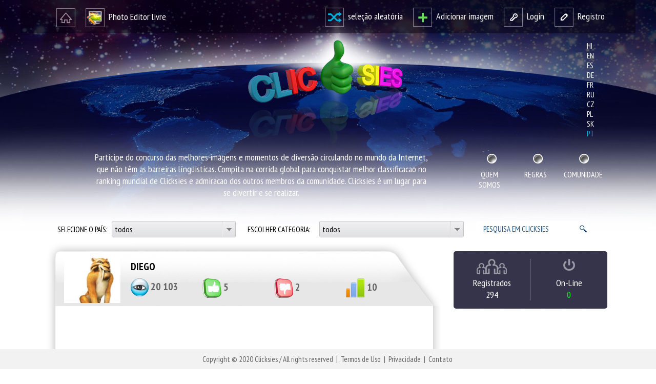

--- FILE ---
content_type: text/html; charset=UTF-8
request_url: https://www.clicksies.com/post.php?n=r77vuxuodqw2g6barbb28jgvno704r&lang=pt
body_size: 7420
content:

<!DOCTYPE html>
<html lang="pt">
<head>
	<meta http-equiv="content-type" content="text/html; charset=utf-8" />

	<meta name="robots" content="all,follow" />
	<meta name="description" content="Amazing Skills And Talent.\r\nIn this video we’re going to show you some of the creative, skills and most unbelievable moments caught on camera!..." />
	<meta name="keywords" content="People,who,are,at,another,level" />
	<title>People who are at another level...</title>

	<!-- for Facebook -->          
	<meta property="og:title" content="People who are at another level..." />
	<meta property="og:type" content="article" />
		<meta property="og:image" content="https://aspnefnzzo.cloudimg.io/v7/https://img.youtube.com/vi/bODgDXnnttY/hqdefault.jpg?wat=1&wat_url=https://www.clicksies.com/Images/play-button.png" />
		<meta property="og:url" content="https://www.clicksies.com/post.php?n=r77vuxuodqw2g6barbb28jgvno704r" />
	<meta property="og:description" content="Amazing Skills And Talent.\r\nIn this video we’re going to show you some of the creative, skills and most unbelievable moments caught on camera!..." />
	<meta property="og:image:width" content="" />
	<meta property="og:image:height" content="" />
	<meta property="fb:app_id" content="1630727480478120" />

	<!-- for Twitter -->          
	<meta name="twitter:card" content="summary_large_image" />
	<meta name="twitter:title" content="People who are at another level..." />
	<meta name="twitter:description" content="Amazing Skills And Talent.\r\nIn this video we’re going to show you some of the creative, skills and most unbelievable moments caught on camera!..." />
		<meta property="twitter:image" content="https://aspnefnzzo.cloudimg.io/v7/https://img.youtube.com/vi/bODgDXnnttY/hqdefault.jpg?wat=1&wat_url=https://www.clicksies.com/Images/play-button.png" />
	
	<!-- for VK -->     
		<meta property="image_src" content="https://aspnefnzzo.cloudimg.io/v7/https://img.youtube.com/vi/bODgDXnnttY/hqdefault.jpg?wat=1&wat_url=https://www.clicksies.com/Images/play-button.png" />
	
	<link rel="shortcut icon" href="favicon.ico" type="image/x-icon" />
	<link rel="icon" href="favicon.ico" type="image/x-icon" />
	<link rel="stylesheet" type="text/css" href="style.css?4" media="screen,projection" />
	<link rel="stylesheet" type="text/css" href="colorbox.css" media="screen,projection" />
	<link href='https://fonts.googleapis.com/css?family=PT+Sans+Narrow:400,700&amp;subset=latin,cyrillic,cyrillic-ext,latin-ext' rel='stylesheet' type='text/css' />
	<script type="text/javascript" src="Script/jquery.min.js"></script>
	<script type="text/javascript" src="Script/jquery.colorbox.js"></script>
	<script type="text/javascript" src="Script/jquery.dd.min.js"></script>
	<link rel="stylesheet" type="text/css" href="dd.css" />
	<script type="text/javascript" src="Script/jquery.validate.js"></script>
	<script type="text/javascript" src="Script/custom.js.php?1"></script>
	<script type="text/javascript" src="Script/comment.js.php"></script>
</head>
<body>
	<!-- Start Alexa Certify Javascript -->
	<script type="text/javascript">
		_atrk_opts = {atrk_acct: "TQhZm1a4KM+27i", domain: "clicksies.com", dynamic: true};
		(function () {
			var as = document.createElement('script');
			as.type = 'text/javascript';
			as.async = true;
			as.src = "https://d31qbv1cthcecs.cloudfront.net/atrk.js";
			var s = document.getElementsByTagName('script')[0];
			s.parentNode.insertBefore(as, s);
		})();
	</script>
	<noscript><img src="https://d5nxst8fruw4z.cloudfront.net/atrk.gif?account=TQhZm1a4KM+27i" style="display:none" height="1" width="1" alt="alexa" /></noscript>
	<!-- End Alexa Certify Javascript -->  

    <div id="fb-root"></div>
    <script>(function (d, s, id) {
			var js, fjs = d.getElementsByTagName(s)[0];
			if (d.getElementById(id))
				return;
			js = d.createElement(s);
			js.id = id;
			js.src = "//connect.facebook.net/com_SK/sdk.js#xfbml=1&version=v2.5";
			fjs.parentNode.insertBefore(js, fjs);
		}(document, 'script', 'facebook-jssdk'));
	</script> 

	

<div id="head">

  <div id="headtop" class="darkbg">
    <div id="headtopbox">
      <div id="ht-left">
        <ul>
          <li><a href="index.php"><img src="Images/ht-ico-home.png" alt="Home" /></a></li>
          <li class="nomarpad"><a href="#ht-left"><img src="Images/ht-ico-editor.png" alt="Photo editors" />&nbsp;&nbsp;Photo Editor livre</a>
            <ul class="editors">
              <li><a href="free-photo-editor-flash.php" title="Flash Editor"><img src="Images/editor-clickiepic.png" alt="Flash Editor" /></a></li>
              <li><a href="free-photo-editor-sdk.php" title="Adobe Creative SDK Editor"><img src="Images/editor-free.png" alt="Adobe Creative SDK Editor" /></a></li>
            </ul>
          </li>
        </ul>
      </div>
      <div id="ht-right">
                  <ul>
            <li><a href="index.php?m=random"><img src="Images/ht-ico-random.png" alt="Random" />&nbsp;&nbsp;seleção aleatória</a></li>
            <li><a href="upload.php"><img src="Images/ht-ico-add.png" alt="Add picture" />&nbsp;&nbsp;Adicionar imagem</a></li>
            <li><a href="https://www.clicksies.com/login.php"><img src="Images/ht-ico-login.png" alt="Login" />&nbsp;&nbsp;Login</a></li>
            <li><a href="https://www.clicksies.com/register.php"><img src="Images/ht-ico-reg.png" alt="Sign in" />&nbsp;&nbsp;Registro</a></li>
          </ul>
              </div>
      <div class="blocker"></div>
    </div>
  </div>
  
  <div id="headcenter">
    <div id="hc-left"><a href="index.php"><img src="Images/logo.png" alt="Home" /></a><h2>Participe do concurso das melhores imagens e momentos de diversão circulando no mundo da Internet, que não têm as barreiras línguisticas. Compita na corrida global para conquistar  melhor classificacao no ranking mundial de Clicksies e admiracao dos outros membros da comunidade. Clicksies é um lugar para se divertir e se realizar.</h2></div>
    <div id="hc-right">
      <ul id="langswitch">
        <li><a href="/post.php?n=r77vuxuodqw2g6barbb28jgvno704r&lang=hi" title="hi" rel="alternate" hreflang="hi">hi</a></li><li><a href="/post.php?n=r77vuxuodqw2g6barbb28jgvno704r&lang=en" title="en" rel="alternate" hreflang="en">en</a></li><li><a href="/post.php?n=r77vuxuodqw2g6barbb28jgvno704r&lang=es" title="es" rel="alternate" hreflang="es">es</a></li><li><a href="/post.php?n=r77vuxuodqw2g6barbb28jgvno704r&lang=de" title="de" rel="alternate" hreflang="de">de</a></li><li><a href="/post.php?n=r77vuxuodqw2g6barbb28jgvno704r&lang=fr" title="fr" rel="alternate" hreflang="fr">fr</a></li><li><a href="/post.php?n=r77vuxuodqw2g6barbb28jgvno704r&lang=ru" title="ru" rel="alternate" hreflang="ru">ru</a></li><li><a href="/post.php?n=r77vuxuodqw2g6barbb28jgvno704r&lang=cz" title="cz" rel="alternate" hreflang="cz">cz</a></li><li><a href="/post.php?n=r77vuxuodqw2g6barbb28jgvno704r&lang=pl" title="pl" rel="alternate" hreflang="pl">pl</a></li><li><a href="/post.php?n=r77vuxuodqw2g6barbb28jgvno704r&lang=sk" title="sk" rel="alternate" hreflang="sk">sk</a></li><li><a id="currlang" href="/post.php?n=r77vuxuodqw2g6barbb28jgvno704r&lang=pt" title="pt" rel="alternate" hreflang="pt">pt</a></li>      </ul>
      <ul id="menu">
        <li><a href="about.php">Quem Somos</a></li>
        <li><a href="rules.php">Regras</a></li>
        <li><a href="community.php">Comunidade</a></li>
      </ul>
    </div>
  </div>
  <div id="headbottom">
    
    <div class="fright">
      <!--
      <script>
        (function() {
          var cx = '004685873736535842511:sj6townpywg';
          var gcse = document.createElement('script');
          gcse.type = 'text/javascript';
          gcse.async = true;
          gcse.src = (document.location.protocol == 'https:' ? 'https:' : 'http:') +
              '//cse.google.com/cse.js?cx=' + cx;
          var s = document.getElementsByTagName('script')[0];
          s.parentNode.insertBefore(gcse, s);
        })();
      </script>
      <gcse:search></gcse:search> 
      //-->
      <form id="cse-search-box" action="https://www.clicksies.com/search.php">
        <fieldset>
          <input type="hidden" name="cx" value="004685873736535842511:sj6townpywg" />
          <input type="hidden" name="ie" value="utf-8" />
          <input type="text" id="q" name="q" class="round" value="PESQUISA EM CLICKSIES" onfocus="this.value='';" />
        </fieldset>
      </form>
      <!-- Place this tag where you want the search box to render -->
      <!-- <gcse:searchbox-only></gcse:searchbox-only> //-->
    </div>
    
    
    <div class="fleft">
      <!-- <form id="data" action="index.php" method="get" onsubmit="if($('#s').val() == 'PESQUISA EM CLICKSIES' || $('#s').val() == '') { $('#s').val(''); } else { $('#fCntr').val(''); $('#fCat').val(''); $('#m').val('search'); } "> //-->
      <form id="data" action="index.php" method="get">
        <fieldset>
          
            <label for="fCntr">Selecione o país: </label>
            <select name="fCntr" id="fCntr" class="round"><option value="">todos</option>
            <option value="SK" data-image="Flags/sk.png"  >Slovakia</option><option value="US" data-image="Flags/us.png"  >United States</option><option value="IN" data-image="Flags/in.png"  >India</option><option value="ES" data-image="Flags/es.png"  >Spain</option><option value="GB" data-image="Flags/gb.png"  >United Kingdom</option><option value="CZ" data-image="Flags/cz.png"  >Czech Republic</option><option value="FR" data-image="Flags/fr.png"  >France</option><option value="CG" data-image="Flags/cg.png"  >Congo</option><option value="ER" data-image="Flags/er.png"  >Eritrea</option><option value="UA" data-image="Flags/ua.png"  >Ukraine</option><option value="PH" data-image="Flags/ph.png"  >Philippines</option><option value="AU" data-image="Flags/au.png"  >Australia</option><option value="AR" data-image="Flags/ar.png"  >Argentina</option><option value="RU" data-image="Flags/ru.png"  >Russian Federation</option><option value="BR" data-image="Flags/br.png"  >Brazil</option><option value="PL" data-image="Flags/pl.png"  >Poland</option><option value="AD" data-image="Flags/ad.png"  >Andorra</option><option value="NO" data-image="Flags/no.png"  >Norway</option><option value="BJ" data-image="Flags/bj.png"  >Benin</option><option value="RW" data-image="Flags/rw.png"  >Rwanda</option><option value="AZ" data-image="Flags/az.png"  >Azerbaijan</option><option value="SD" data-image="Flags/sd.png"  >Sudan</option><option value="MD" data-image="Flags/md.png"  >Moldova, Republic of</option>                        </select>
            <label for="fCat" id="forfilterCat">Escolher categoria: </label>
            <select name="fCat" id="fCat" class="round"><option value="">todos</option>
            <option value="1" >Carros / motocicletas</option><option value="2" >Animais</option><option value="3" >Crianças</option><option value="4" >Férias</option><option value="5" >Desenhados</option><option value="6" >Acidentes</option><option value="7" >Fun – mulheres</option><option value="8" >Fun - homens</option><option value="9" >Política</option><option value="10" >Celebridades</option><option value="11" >Desporto / atletas</option><option value="12" >Romantica</option><option value="13" >Estupidez humana</option><option value="14" >Selfie</option><option value="15" >Natureza</option><option value="16" >Operários / construção</option><option value="17" >Ilusão / foto-ilusão</option><option value="18" >Arte</option><option value="19" >Colagens</option><option value="20" >Momentos perfeitos</option><option value="21" >Temas do filme</option><option value="22" >Militares / Exército / Polícia</option><option value="23" >Viagens</option><option value="24" >Escolas</option><option value="25" >Tecnologias</option><option value="26" >Humor no trabalho</option><option value="27" >Dinheiro</option><option value="28" >Alimentos / cozinha</option><option value="29" >Festas</option><option value="30" >Casamentos</option><option value="31" >Médicos</option><option value="32" >Humor negro</option><option value="33" >Feriados e celebrações</option><option value="34" >Estilo de vida</option><option value="35" >Foto pessoal</option><option value="99" >Outros</option>            </select>
          </div>
          <!--
          <div class="fright">
            <label for="s"></label>
            <input type="text" class="round" name="s" id="s" value="PESQUISA EM CLICKSIES" onfocus="this.value='';" onblur="if(this.value=='') { this.value='PESQUISA EM CLICKSIES'; }" />
            <input type="submit" value="go" />
          </div>
          //-->
          <input type="hidden" name="p1" id="p1" value="0" />
          <input type="hidden" name="p2" id="p2" value="0" />
          <input type="hidden" name="p3" id="p3" value="0" />
          <input type="hidden" name="p4" id="p4" value="0" />
          <input type="hidden" name="ps" id="ps" value="0" />
          <input type="hidden" name="op" id="op" value="DD" />
          <input type="hidden" name="m" id="m" value="current" />
        </fieldset>
      </form>
    </div>
  
</div><!-- end head //-->

<div class="blocker"></div>

    <div id="content">

		<div id="left">

			<div id="tabpost">

				<div id="tabposthead">
					<div id="postinfo">
												<a href="profile.php?u=q02c9lrg3r84jr1dldde">
						<img src="AvatarThumbs/q02c9lrg3r84jr1dldde.jpg" id="postavatar" width="110" height="89" alt="Avatar" />						</a>
						<h2><a href="profile.php?u=q02c9lrg3r84jr1dldde">DIEGO</a></h2>
						<ul>
							<li id="Views"><img src="Images/ico-views.png" alt="Views" /> <span>20 103</span></li>
							<li id="Likes"><img src="Images/ico-like.png" alt="Likes" /> <span>5</span></li>
							<li id="Unlikes"><img src="Images/ico-unlike.png" alt="Unlikes" /> <span>2</span></li>
							<li id="Score"><img src="Images/ico-score.png" alt="Score" /> <span>10</span></li>
						</ul>
						<div class="blocker"></div>
					</div>
				</div>


				<div id="tabpostbody">
					<div id="tabpostcontent">
				<div id="postbox">						<iframe width="736" height="414" src="https://www.youtube.com/embed/bODgDXnnttY?autoplay=1&rel=0&modestbranding=1&autohide=1" frameborder="0" allow="accelerometer; autoplay; encrypted-media; gyroscope; picture-in-picture" allowfullscreen></iframe>
													<p id="votebuttonsfloat" class="round shadow">
								<a href="javascript:void(0);" class="likebutton" data-post="r77vuxuodqw2g6barbb28jgvno704r"><img src="Images/ico-like.png" alt="Likes" /></a>&nbsp;&nbsp;&nbsp;&nbsp;&nbsp;
								<a href="javascript:void(0);" class="unlikebutton" data-post="r77vuxuodqw2g6barbb28jgvno704r"><img src="Images/ico-unlike.png" alt="Unlikes" /></a>
							</p>
						</div>						<div id="navarrows">
							<a href="post.php?n=5sx4uecjqcc3ff2duyqukl07vvpjbe" title="Post Anterior"><img src="Images/arrow-left.png" alt="Post Anterior" /></a><a href="post.php?n=mubzyzm2z5p3i2dctlxyhwr7wbiplx" title="Próxima Post"><img src="Images/arrow-right.png" alt="Post Anterior" /></a>						</div>
						<div id="postmeta">


										<ul id="votebuttons">
										<li><a href="javascript:void(0);" class="likebutton" data-post="r77vuxuodqw2g6barbb28jgvno704r"><img src="Images/ico-like.png" alt="Likes" /></a></li>
										<li><a href="javascript:void(0);" class="unlikebutton" data-post="r77vuxuodqw2g6barbb28jgvno704r"><img src="Images/ico-unlike.png" alt="Unlikes" /></a></li>
									</ul>
	
								<ul id="postbuttons">

									<li><a href="https://www.clicksies.com/login.php" id="btn-report">Relatar</a></li>
									<li><a href="https://www.clicksies.com/login.php" id="btn-follow">Me seque</a></li>
									<li><a href="javascript:void(0);" id="btn-share">Compartilhar</a>
										<div id="sharebox" style="left: 0; top: 105px;">
											<a href="https://www.facebook.com/sharer.php?u=https%3A%2F%2Fwww.clicksies.com%2Fpost.php%3Fn%3Dr77vuxuodqw2g6barbb28jgvno704r&amp;t=People+who+are+at+another+level" id="pFbk" target="_fbk">Facebook</a>
											<a href="https://twitter.com/share?text=People+who+are+at+another+level&amp;url=https%3A%2F%2Fwww.clicksies.com%2Fpost.php%3Fn%3Dr77vuxuodqw2g6barbb28jgvno704r" id="pTwi" target="_twi">Twitter</a>
											<a href="https://www.linkedin.com/shareArticle?mini=true&amp;url=https%3A%2F%2Fwww.clicksies.com%2Fpost.php%3Fn%3Dr77vuxuodqw2g6barbb28jgvno704r&amp;title=People+who+are+at+another+level" id="pLin" target="_lin">Linked In</a>
											<a href="https://plus.google.com/share?url=https%3A%2F%2Fwww.clicksies.com%2Fpost.php%3Fn%3Dr77vuxuodqw2g6barbb28jgvno704r" id="pGog" target="_gog">Google +</a>
											<a href="https://vk.com/share.php?url=https%3A%2F%2Fwww.clicksies.com%2Fpost.php%3Fn%3Dr77vuxuodqw2g6barbb28jgvno704r" id="pVk" target="_vk">VK</a>
											<div class="aright"><a href="javascript:void(0);" id="closesharebox" class="nomarpad lh16"><img src="Images/btn-close-small.png" alt="Close" /></a></div>
										</div>
									</li>

								</ul>


							<h1>People who are at another level</h1>
							<h3>02. 09. 2021 | Momentos perfeitos</h3>
							<p>Amazing Skills And Talent.\r\nIn this video we’re going to show you some of the creative, skills and most unbelievable moments caught on camera!</p>

							<div class="blocker"></div>
						</div>


							<h2 id="comments">comentários</h2>
							<a href="javascript:void(0);" id="addcomment"><img src="Images/btn-add-comment.png" alt="Seu comentário" /></a>
							<div class="blocker"></div>

															<form id="commentform" name="commentform">
									<p class="acenter"><a href="https://www.clicksies.com/login.php" class="button buttongreen">Login</a></p>
								</form>
								<div class="blocker"></div>

							<div id="commentslist"></div>

						<div class="blocker"></div>

					</div>
				</div>




			</div><!-- end tabspp //-->

			<div class="wrapleft">
				<div class="banner-horiz">
					<script async src="//pagead2.googlesyndication.com/pagead/js/adsbygoogle.js"></script>
					<ins class="adsbygoogle"
						 style="display:block"
						 data-ad-format="autorelaxed"
						 data-ad-client="ca-pub-5053890517200986"
						 data-ad-slot="6424868120"></ins>
					<script>
			  (adsbygoogle = window.adsbygoogle || []).push({});
					</script>
				</div>
			</div>

		</div> <!-- end left //-->

		<div id="right">
			<div class="sidebarbox darkbgs round">
  <ul id="counters">
    <li id="regcounter">Registrados<br />294</li>
    <li id="onlinecounter">On-Line<br /><span class="green">0</span></li>
  </ul>
  <div class="blocker"></div>
</div>

<script async src="https://pagead2.googlesyndication.com/pagead/js/adsbygoogle.js"></script>
<!-- clicksies-vrchna reklama -->
<ins class="adsbygoogle"
     style="display:block"
     data-ad-client="ca-pub-5053890517200986"
     data-ad-slot="3475112281"
     data-ad-format="auto"
     data-full-width-responsive="true"></ins>
<script>
     (adsbygoogle = window.adsbygoogle || []).push({});
</script>

<div class="blocker30"></div>

<!-- Clicksies FB //-->

<!-- Clicksies FB end //-->

<!-- Partneri FB //-->

<!-- Partneri FB end //-->

<div id="tabsr">
  
  <div class="tabsrhead">
    <div class="tabsrlab1"></div>
    <h2 class="tabsrlabels">
      <span id="r1tab">Outros posts do usuário</span>
    </h2>
  </div>
  
  <div class="tabr1">
    <div class="tabr1c">
          <div class="simthumb simthumb-video"><a href="post.php?n=u1nyhxpgfn8te9xd5v812tlf0csz2u" title="10 Most Insane Natural Phenomena Caught On Camera"><img src="https://img.youtube.com/vi/94f3IuosYbM/mqdefault.jpg" alt="10 Most Insane Natural Phenomena Caught On Camera" /></a><a href="post.php?n=u1nyhxpgfn8te9xd5v812tlf0csz2u"><h5>10 Most Insane Natural Phenomena Caught On Camera</h5></a></div><div class="simthumb simthumb-video"><a href="post.php?n=flbbtgi9ohvw3kqfccnwrdiywyz9e1" title="Funny Peoples Life😂 -Fails, Pranks,Amazing Stunts"><img src="https://img.youtube.com/vi/sbYzksYKBHA/mqdefault.jpg" alt="Funny Peoples Life😂 -Fails, Pranks,Amazing Stunts" /></a><a href="post.php?n=flbbtgi9ohvw3kqfccnwrdiywyz9e1"><h5>Funny Peoples Life😂 -Fails, Pranks,Amazing Stunts</h5></a></div><div class="simthumb simthumb-video"><a href="post.php?n=hjvf9hmdn8p4eaesatbspvircb3bxn" title="BreakAway Bottle Prank!"><img src="https://img.youtube.com/vi/SgZWNUfO3aE/mqdefault.jpg" alt="BreakAway Bottle Prank!" /></a><a href="post.php?n=hjvf9hmdn8p4eaesatbspvircb3bxn"><h5>BreakAway Bottle Prank!</h5></a></div><div class="simthumb simthumb-video"><a href="post.php?n=026csdsyknq9hzmvv2rwszpeqjxa9g" title="Top 10 Dangerous Idiots Excavator Operator Skill"><img src="https://img.youtube.com/vi/Sx365ALNn-M/mqdefault.jpg" alt="Top 10 Dangerous Idiots Excavator Operator Skill" /></a><a href="post.php?n=026csdsyknq9hzmvv2rwszpeqjxa9g"><h5>Top 10 Dangerous Idiots Excavator Operator Skill</h5></a></div><div class="simthumb simthumb-video"><a href="post.php?n=9cg0svbck0gabip7h71mxo64vloz8i" title="Handstands Over People"><img src="https://img.youtube.com/vi/nfSLaCqTv7A/mqdefault.jpg" alt="Handstands Over People" /></a><a href="post.php?n=9cg0svbck0gabip7h71mxo64vloz8i"><h5>Handstands Over People</h5></a></div><div class="simthumb simthumb-video"><a href="post.php?n=w0gbgju9u4pzehb6gj49vu2fg8zuw2" title="World\'s Biggest Snake Anaconda"><img src="https://img.youtube.com/vi/AdhUwqttRTQ/mqdefault.jpg" alt="World\'s Biggest Snake Anaconda" /></a><a href="post.php?n=w0gbgju9u4pzehb6gj49vu2fg8zuw2"><h5>World\'s Biggest Snake Anaconda</h5></a></div>      <div class="blocker"></div>
    </div>
  </div><!-- end tab r 1 //-->
  
  
  <div class="blocker30"></div>
  
  
  <div class="tabsrhead">
    <div class="tabsrlab1"></div>
    <h2 class="tabsrlabels">
      <span class="r1tab">As posts semelhantes</span>
    </h2>
  </div>
  
  <div class="tabr1">
    <div class="tabr1c">
          <div class="simthumb simthumb-video"><a href="post.php?n=u1nyhxpgfn8te9xd5v812tlf0csz2u" title="10 Most Insane Natural Phenomena Caught On Camera"><img src="https://img.youtube.com/vi/94f3IuosYbM/mqdefault.jpg" alt="10 Most Insane Natural Phenomena Caught On Camera" /></a><a href="post.php?n=u1nyhxpgfn8te9xd5v812tlf0csz2u"><h5>10 Most Insane Natural Phenomena Caught On Camera</h5></a></div><div class="simthumb simthumb-video"><a href="post.php?n=84zghu5nqb65eiayftr4snolc2xivr" title="RopeJumping с моста в Житомире"><img src="https://img.youtube.com/vi/UKZW3MSmUXI/mqdefault.jpg" alt="RopeJumping с моста в Житомире" /></a><a href="post.php?n=84zghu5nqb65eiayftr4snolc2xivr"><h5>RopeJumping с моста в Житомире</h5></a></div><div class="simthumb simthumb-video"><a href="post.php?n=w9tig1o0vfp036vwmvqacuy6nfsb4s" title="BEST MEMES COMPILATION"><img src="https://img.youtube.com/vi/IlSAzNNwuGc/mqdefault.jpg" alt="BEST MEMES COMPILATION" /></a><a href="post.php?n=w9tig1o0vfp036vwmvqacuy6nfsb4s"><h5>BEST MEMES COMPILATION</h5></a></div><div class="simthumb simthumb-video"><a href="post.php?n=yl5q8sxdbgje49xeltn4dtivtrq29i" title="WEIRD THINGS CAUGHT ON SECURITY CAMERAS!"><img src="https://img.youtube.com/vi/RW7BjLFXECc/mqdefault.jpg" alt="WEIRD THINGS CAUGHT ON SECURITY CAMERAS!" /></a><a href="post.php?n=yl5q8sxdbgje49xeltn4dtivtrq29i"><h5>WEIRD THINGS CAUGHT ON SECURITY CAMERAS!</h5></a></div><div class="simthumb simthumb-video"><a href="post.php?n=lr6gcg1zsz49mycal2wxhh6vr56rif" title="Ultimate Beach Fails"><img src="https://img.youtube.com/vi/U1bIBgeQkac/mqdefault.jpg" alt="Ultimate Beach Fails" /></a><a href="post.php?n=lr6gcg1zsz49mycal2wxhh6vr56rif"><h5>Ultimate Beach Fails</h5></a></div><div class="simthumb simthumb-video"><a href="post.php?n=cjq114r4njr766cr726nzfli36nupz" title="MOMENTS YOU WON\'T BELIEVE WERE CAUGHT ON CAMERA!"><img src="https://img.youtube.com/vi/hBIbhmrBmtM/mqdefault.jpg" alt="MOMENTS YOU WON\'T BELIEVE WERE CAUGHT ON CAMERA!" /></a><a href="post.php?n=cjq114r4njr766cr726nzfli36nupz"><h5>MOMENTS YOU WON\'T BELIEVE WERE CAUGHT ON CAMERA!</h5></a></div><div class="simthumb simthumb-video"><a href="post.php?n=37spjev1vgpv2lozvkf5qw8nowq9w2" title="Mysterious Sea Creatures Spotted On Google Earth"><img src="https://img.youtube.com/vi/5YuGHBmv9wk/mqdefault.jpg" alt="Mysterious Sea Creatures Spotted On Google Earth" /></a><a href="post.php?n=37spjev1vgpv2lozvkf5qw8nowq9w2"><h5>Mysterious Sea Creatures Spotted On Google Earth</h5></a></div><div class="simthumb simthumb-video"><a href="post.php?n=yq2j7vljghdd0hofa9osvjxwskkusc" title="Massiv Monster Blaster Water Slide"><img src="https://img.youtube.com/vi/jDX_hlXN4kY/mqdefault.jpg" alt="Massiv Monster Blaster Water Slide" /></a><a href="post.php?n=yq2j7vljghdd0hofa9osvjxwskkusc"><h5>Massiv Monster Blaster Water Slide</h5></a></div><div class="simthumb simthumb-video"><a href="post.php?n=t0wqbymkt4thlj05er8fcjfrpw5n7y" title="Najrýchlejší pracovník na planéte."><img src="https://img.youtube.com/vi/dLOMfUHeAns/mqdefault.jpg" alt="Najrýchlejší pracovník na planéte." /></a><a href="post.php?n=t0wqbymkt4thlj05er8fcjfrpw5n7y"><h5>Najrýchlejší pracovník na planéte.</h5></a></div><div class="simthumb simthumb-video"><a href="post.php?n=ae1j3hnukeyrac61xdiyb5sllatxcb" title="10,000 iPhone 5 Domino"><img src="https://img.youtube.com/vi/tj7al6MXu7U/mqdefault.jpg" alt="10,000 iPhone 5 Domino" /></a><a href="post.php?n=ae1j3hnukeyrac61xdiyb5sllatxcb"><h5>10,000 iPhone 5 Domino</h5></a></div><div class="simthumb simthumb-video"><a href="post.php?n=qx2zyj2n5asvjtnpxumg5ucbv0616b" title="You Wouldn\'t Believe It!"><img src="https://img.youtube.com/vi/uP-T7CtSiPU/mqdefault.jpg" alt="You Wouldn\'t Believe It!" /></a><a href="post.php?n=qx2zyj2n5asvjtnpxumg5ucbv0616b"><h5>You Wouldn\'t Believe It!</h5></a></div><div class="simthumb simthumb-video"><a href="post.php?n=76gi29rzlmeyh68016uupdqfqtfmzi" title="Scary Close Calls Caught On Camera"><img src="https://img.youtube.com/vi/Ew5zmLzeM1A/mqdefault.jpg" alt="Scary Close Calls Caught On Camera" /></a><a href="post.php?n=76gi29rzlmeyh68016uupdqfqtfmzi"><h5>Scary Close Calls Caught On Camera</h5></a></div>      <div class="blocker"></div>
    </div>
  </div><!-- end tab r 1 //-->
  
  
</div><!-- end tabsr //-->

<!-- Clicksies-spodna reklama -->
<ins class="adsbygoogle"
     style="display:block"
     data-ad-client="ca-pub-5053890517200986"
     data-ad-slot="2900397210"
     data-ad-format="auto"
     data-full-width-responsive="true"></ins>
<script>
     (adsbygoogle = window.adsbygoogle || []).push({});
</script>		</div><!-- end right //-->


		<div class="blocker30"></div>
    </div> <!-- end content //-->

	    <div id="boxfoot"><div id="foot">
      <p>Copyright &copy; 2020 Clicksies / All rights reserved&nbsp;&nbsp;|&nbsp;&nbsp;<a href="terms-of-service.php">Termos de Uso</a>&nbsp;&nbsp;|&nbsp;&nbsp;<a href="privacy-policy.php">Privacidade</a>&nbsp;&nbsp;|&nbsp;&nbsp;<a href="contact.php">Contato</a>&nbsp;<span id="backlink"><a href="https://www.doornet.sk/">vstavané skrine</a></span></p>
    </div></div><!-- end foot //-->
    
    <script type="text/javascript">
      (function(i,s,o,g,r,a,m){i['GoogleAnalyticsObject']=r;i[r]=i[r]||function(){
      (i[r].q=i[r].q||[]).push(arguments)},i[r].l=1*new Date();a=s.createElement(o),
      m=s.getElementsByTagName(o)[0];a.async=1;a.src=g;m.parentNode.insertBefore(a,m)
      })(window,document,'script','//www.google-analytics.com/analytics.js','ga');
    
      ga('create', 'UA-73221538-1', 'auto');
      ga('send', 'pageview');
    
    </script>

</body>
</html>



--- FILE ---
content_type: text/html; charset=UTF-8
request_url: https://www.clicksies.com/Script/comment.js.php
body_size: 494
content:

window.jQuery = window.$j = jQuery;
$j(document).ready(function(){ 

	$j.validator.setDefaults({ 	});
		    
	jQuery.validator.addMethod("notEqual", function(value, element, param) {
    return this.optional(element) || value !== param;
  }, "Please choose a value!");
  
  
	$j('#commentform').validate({
	   
    submitHandler: function() { 
		    var actionUrl = 'comment.php';
		    
		    $j.ajax({
  		    	type: 'POST',
  		    	url: actionUrl,
  		    	data: $j('#commentform').serialize(),
  		    	success: function(msg){
  		    		$j('#commentform').hide();
  		    		$j('#newcomment').val('');
  		    		$j('#commentslist').append(msg);
  		    		$j('html, body').animate({ scrollTop: $('#commentslist div:last-child').offset().top }, 'slow');
  		    	}
		    });
		    
		    return false;
		},
     
		rules: {
        newcomment: { 
          required: true
        }
		},
		messages: {
		    newcomment: "Please, enter text"		}
	});
	
});





--- FILE ---
content_type: text/html; charset=utf-8
request_url: https://www.google.com/recaptcha/api2/aframe
body_size: 267
content:
<!DOCTYPE HTML><html><head><meta http-equiv="content-type" content="text/html; charset=UTF-8"></head><body><script nonce="JHaDcPjNkCbRdhYf_TCnJg">/** Anti-fraud and anti-abuse applications only. See google.com/recaptcha */ try{var clients={'sodar':'https://pagead2.googlesyndication.com/pagead/sodar?'};window.addEventListener("message",function(a){try{if(a.source===window.parent){var b=JSON.parse(a.data);var c=clients[b['id']];if(c){var d=document.createElement('img');d.src=c+b['params']+'&rc='+(localStorage.getItem("rc::a")?sessionStorage.getItem("rc::b"):"");window.document.body.appendChild(d);sessionStorage.setItem("rc::e",parseInt(sessionStorage.getItem("rc::e")||0)+1);localStorage.setItem("rc::h",'1765442571543');}}}catch(b){}});window.parent.postMessage("_grecaptcha_ready", "*");}catch(b){}</script></body></html>

--- FILE ---
content_type: text/css
request_url: https://www.clicksies.com/style.css?4
body_size: 7737
content:
html { height:100%; min-height:100%; width: 100%; min-width: 1260px; }
/* fonts,colors,sizes */

/*body { font-family: 'Source Sans Pro', sans-serif; }*/
/*body { font-family: 'Open Sans Condensed', sans-serif; }*/
body { font-family: 'PT Sans Narrow', sans-serif; }

body { height: 100%; min-height: 100%; width: 100%; min-width: 1260px; font-size: 80%; color: #535353;  }
h1,h2,h3,h4,h5,h6,p,ul,ol,dl,li,dt,dd,form { display: block; margin: 0; padding: 0; border: 0; }
select,input,option,textarea,th,td { margin: 0; font-size: 1em; font-family: 'PT Sans Narrow', sans-serif; }

body { background-image: url("Images/bg.jpg"); background-repeat: no-repeat; -webkit-background-size: cover; -moz-background-size: cover; -o-background-size: cover; background-size: cover; background-position: top center;  }
/*body { background-image: url("Images/bg.jpg"); background-repeat: no-repeat; -webkit-background-size: 100% auto; -moz-background-size: 100% auto; -o-background-size: 100% auto; background-size: 100% auto; background-position: top center;   }*/
a { text-decoration: none !important; }
a img { border: none; }

.white { color: #fff !important; }
.red { color: #e50101 !important; }
.darkred { color: #932b2b !important; }
.green { color: #00ff00 !important; }
.grey { color: #535353 !important; }
.darkbg { background: transparent url("Images/bg-headtop.png") top left repeat; }
.darkbgs { background: transparent url("Images/bg-sidebar.png") top left repeat; }
.greybg { background: #e5e5e5; }
.round { -webkit-border-radius: 5px; -moz-border-radius: 5px; border-radius: 5px; }
.round10 { -webkit-border-radius: 10px; -moz-border-radius: 10px; border-radius: 10px; }
.shadow { box-shadow: 0px 3px 3px rgba(0,0,0,0.1); -moz-box-shadow: 0px 3px 3px rgba(0,0,0,0.1); -webkit-box-shadow: 0px 3px 3px rgba(0,0,0,0.1); }
.shadowtopright { -webkit-box-shadow: 8px -1px 8px 0px rgba(50, 50, 50, 0.7); -moz-box-shadow: 8px -1px 8px 0px rgba(50, 50, 50, 0.7); box-shadow: 8px -1px 8px 0px rgba(50, 50, 50, 0.7); }
.shadowbottom { -webkit-box-shadow: 0px 10px 10px -8px rgba(50, 50, 50, 0.3); -moz-box-shadow: 0px 10px 10px -8px rgba(50, 50, 50, 0.3); box-shadow: 0px 10px 10px -8px rgba(50, 50, 50, 0.3); }
.transit05 { -webkit-transition: all .5s; -moz-transition: all .5s; -o-transition: all .5s; -ms-transition: all .5s; transition: all .5s; }
.acenter { text-align: center !important; }
.aright { text-align: right !important; }
.nomarpad { margin: 0 !important; padding: 0 !important; }
.lh16 { font-size: 16px; line-height: 16px !important; }
.lh16 img { display: inline; vertical-align: middle; }
.padd { padding: 10px; }
.fleft { float: left; }
.fright { float: right; }
.headway { padding: 20px; margin: 0 0 20px 0; }



.blocker { clear: both; height: 1px; width: 10px; font-size: 1px; }
.blocker30 { clear: both; height: 30px; width: 10px; font-size: 1px; }
.blocker50 { clear: both; height: 50px; width: 10px; font-size: 1px; }


/* layout */
body,#left,#right { margin: 0; padding: 0; border: 0; }
#content { clear: both; /*width: 100%; max-width: 1200px;*/ width: 1200px; margin: 0 auto -50px; height: auto !important; height: 100%; /*border: solid green 1px;*/ }
#left { float: left; /*width: 75%;*/ width: 770px; margin-left: 50px; /*border: solid blue 1px;*/ }
#right { float: right; /*width: 20%;*/ width: 300px; margin: 18px 55px 50px 0; /*border: solid red 1px;*/ }

/* reklamy */
.wrapleft { padding: 40px 18px 40px 18px; }
.wrapbanner { text-align: center; padding: 30px 0; margin: 0 0 20px 0; }
.banner-horiz { display: inline-block; width: 728px; height: 91px; }
.banner-vert { display: inline-block; width: 300px; /*height: 250px;*/ }


/* hlavicka */
#head { position: relative; width: 1200px; padding: 65px 0 0 0; margin: 0 auto; }

#headtop { width: 1200px; /*100%;*/ height: 65px; position: absolute; top: 0; left: 0; /*fixed*/ z-index: 2000; }
#headtopbox { width: 1200px; margin: 0 auto; }
#ht-left { float: left; width: 365px; line-height: 65px; text-align: left; }
#ht-left ul { position: relative; margin: 0px 0px 0 70px; padding: 0; }
#ht-left ul li { position: relative; float: left; line-height: 65px; padding: 0 20px 0 0; }
#ht-left ul li a { color: #fff; text-decoration: none; font-size: 18px; }
#ht-left ul li a img { display: inline; vertical-align: middle; }
#ht-left ul li > ul { display: none; position: absolute; left: 35px; top: 40px; z-index: 2001; width: 230px; margin: 0; }
#ht-left ul li > ul li { float: none; }
#ht-left ul li:hover > ul { display: block; }
.editors { padding: 30px 0 0 0 !important; background: url("Images/bg-editors.png") top left no-repeat; }
.editors li { padding: 0 0 15px 9px !important; }
#ht-right {  }
#ht-right ul { position: relative; float: right; margin: 15px 60px 0 0; }
#ht-right ul li { position: relative; float: left; padding: 0 0 0 20px; }
#ht-right ul li:first-child { padding: 0; }
#ht-right ul li a { color: #fff; text-decoration: none; font-size: 18px; }
#ht-right ul li a img { display: inline; vertical-align: middle; }


#headcenter { clear: both; }
#hc-left { float: left; width: 795px; }
#hc-left img,#hc-left h2 { float: right; }
#hc-left h2 { color: #fff; font-weight: normal; font-size: 18px; text-align: center; width: 650px; padding: 0; }
#hc-right { float: right; width: 400px; }
#headbottom { clear: both; padding: 40px 80px 40px 60px; text-align: left; }
#userico { border: solid #878495 1px; }



/* lang */
#langswitch { float: right; margin: 15px 80px 0 0; }
#langswitch a { color: #fff; font-size: 15px; text-transform: uppercase; text-decoration: none; }
#langswitch a:hover, #currlang { color: #00bbe9 !important; }

/* navigacia horizontal v hlavicke */
#menu { clear: both; float: right; margin: 30px 60px 0 0; }
#menu li { float: left; }
#menu li a { color: #fff; text-transform: uppercase; text-decoration: none; font-size: 16px; display: block; text-align: center; width: 70px; padding: 30px 10px 0 10px; background: transparent url("Images/bg-menu.png") 40px 0px no-repeat; }
#menu li a:hover, #currmenu { color: #43ff00; background: transparent url("Images/bg-menu.png") 40px -100px no-repeat; }


/* buttony na update v myprofile */
#menusidebarlu { float: left; width: 350px; margin: 20px 0 0 20px; }
#menusidebarru { float: right; margin: 20px 20px 0 0; }


/* buttony na uvodnu v profile */
#menusidebarl { float: left; width: 150px; margin: 20px 0 0 20px; }
#menusidebarr { float: right; margin: 20px 20px 0 0; }
#menusidebarl li,#menusidebarlu li { float: left; text-align: center; }
#menusidebarr li,#menusidebarru li { float: left; text-align: center; margin: 0 0 0 15px; }
#menusidebarl li a,#menusidebarr li a,#menusidebarlu li a,#menusidebarru li a { color: #535353; text-transform: uppercase; text-decoration: none; font-size: 16px; display: block; text-align: center; padding: 15px 20px; }
#menusidebarl li a:hover,#menusidebarr li a:hover,,#menusidebarlu li a:hover,#menusidebarru li a:hover { color: #43ff00; }


/* foot */
#boxfoot { position: fixed; width: 100%; min-width: 1260px; bottom: 0; z-index: 100; background: #f2f2f2; }
#foot { width: 1200px; margin: 0 auto; text-align: center; }
#foot, #foot a { color: #626262; text-decoration: none; }
#foot p { padding: 10px 20px; font-size: 15px; font-weight: normal; }
#backlink a { color: #f2f2f2; font-size: 1px; }

/* filter + search */
#data { margin: 0; padding: 0; }
#data fieldset { border: none; }
#data label { color: #000; font-size: 15px; text-transform: uppercase; margin: 0 6px 0 0; }
#forfilterCat { margin: 0 15px 0 20px !important; }
#data select { padding: 5px 5px 5px 15px; border: none; color: #1d1d1d; font-size: 15px; text-transform: uppercase; margin: 0; }
#fCntrComm,#fOrder { width: 260px; }
#fCntr { width: 240px; }
#fCat { width: 280px;  }
#fOrderP { width: 150px; }
/* #s je povodny search nahradeny google cse */
#s { width: 220px; border: none; padding: 6px 25px 6px 15px; margin: 0px; font-size: 15px; color: #29547e; background: #fff url("Images/ico-search.png") center right no-repeat; }
#cse-search-box fieldset { border: none; }
#cse-search-box input[type="text"] { width: 220px; border: none; padding: 6px 25px 6px 15px; margin: 0px; font-size: 15px; color: #29547e; background: #fff url("Images/ico-search.png") center right no-repeat; }
#data input[type="submit"] { display: none; }


/* sidebar */
.sidebarbox { margin-bottom: 15px; }
.sidebarbox h2 { color: #fff; text-align: center; font-weight: normal; padding: 6px; }
#counters { }
#counters li { float: left;  margin: 15px 0; text-align: center; font-size: 18px; color: #fff; width: 49.8%; padding: 35px 0 0 0; }
#counters li:first-child { border-right: solid #807f8f 1px; }
#regcounter { background: transparent url("Images/ico-users.png") top center no-repeat; }
#onlinecounter { background: transparent url("Images/ico-online.png") top center no-repeat; }

/* index + prave stlpce */
#tabln { position: relative; }
#tablnhead { display: block; position: relative; width: 772px; height: 81px; }
#tablnhead a { display: block; float: left; text-align: center; font-size: 20px; color: #535353; font-weight: normal; text-decoration: none; }
#l1tab { width: 150px; padding: 32px 0 0 0; }
#l2tab { width: 170px; padding: 32px 0 0 0; }
#l3tab { width: 200px; padding: 32px 0 0 0; }
#l4tab { width: 200px; padding: 32px 0 0 0; }
#tablnend { clear: both; padding: 0 0 44px 0; background: transparent url("Images/bg-left1p-end.png") bottom left no-repeat; position: relative; }
#tablncon { margin: 0; width: 712px;  min-height: 990px;  padding: 15px 30px; background: transparent url("Images/bg-left1-p.png") top left repeat-y; }

/*
#tabsl { position: relative; }
#tabslhead { display: block; position: relative; z-index: 35; padding: 32px 0 0 20px; }
#tabslhead a { display: block; float: left; text-align: center; font-size: 20px; color: #535353; font-weight: normal; text-decoration: none; }
#l1tab { width: 130px; }
#l2tab { width: 170px; }
#l3tab { width: 200px; }
#l4tab { width: 200px; }
#tabl1 { padding: 0 0 40px 0; background: transparent url("Images/bg-left1-end.png") bottom left no-repeat; position: absolute; top: 0px; left: 0; z-index: 23; }
#tabl2 { padding: 0 0 37px 0; background: transparent url("Images/bg-left2-end.png") bottom left no-repeat; position: absolute; top: 0px; left: 0; z-index: 22; }
#tabl3 { padding: 0 0 37px 0; background: transparent url("Images/bg-left3-end.png") bottom left no-repeat; position: absolute; top: 0px; left: 0; z-index: 21; }
#tabl4 { padding: 0 0 37px 0; background: transparent url("Images/bg-left4-end.png") bottom left no-repeat; position: absolute; top: 0px; left: 0; z-index: 20; }
#tabl1 img, #tabl2 img, #tabl3 img, #tabl4 img { display: block; }
#tabl1c { background: #fff; margin: 0; padding: 15px 120px 15px 30px; background: transparent url("Images/bg-left1.png") top left repeat-y; text-align: right; }
#tabl2c { background: #fff;  margin: 0; padding: 15px 100px 15px 30px; background: transparent url("Images/bg-left2.png") top left repeat-y; text-align: right; }
#tabl3c { background: #fff;  margin: 0; padding: 15px 80px 15px 30px; background: transparent url("Images/bg-left3.png") top left repeat-y; text-align: right; }
#tabl4c { background: #fff;  margin: 0; padding: 15px 60px 15px 30px; background: transparent url("Images/bg-left4.png") top left repeat-y; text-align: right; }
*/

.paging { text-align: center; padding: 20px; width: 620px; }
.paging a { padding: 0 10px; text-decoration: none; font-size: 20px; color: #9b9b9b; }
.currpage { color: #009a00 !important; border: solid #b5b5c3 1px; font-weight: bold; }

.tabmenu { text-align: center; padding: 50px 0 20px 0; width: 620px; }
.tabmenu a { padding: 60px 20px 0 20px; text-decoration: none; font-size: 15px; color: #666; text-transform: uppercase;  }
#tabmenu1 { background: transparent url("Images/ico-tabmenu1.png") top center no-repeat; }
#tabmenu2 { background: transparent url("Images/ico-tabmenu2.png") top center no-repeat; }
#tabmenu3 { background: transparent url("Images/ico-tabmenu3.png") top center no-repeat; }
#tabmenu5 { background: transparent url("Images/ico-tabmenu5.png") top center no-repeat; }

/* index prave stlpce */
#tabsr { position: relative; }
#tabsrhead,.tabsrhead { display: block; position: relative; width: 300px; height: 56px; }
#tabsrlab1,.tabsrlab1 {  width: 300px; height: 56px; background: transparent url("Images/tab-right1.png") top left no-repeat; position: absolute; z-index: 11; }
#tabsrlab2 {  width: 300px; height: 56px; background: transparent url("Images/tab-right2.png") top left no-repeat; position: absolute; z-index: 10; }
#tabsrlabels,.tabsrlabels { display: block; position: absolute; z-index: 30; top: 0; left: 0; }
#tabsrlabels a,.tabsrlabels a,.tabsrlabels span { display: block; float: left; padding: 20px 0 0 20px; text-align: left; font-size: 15px; color: #000; font-weight: normal; text-decoration: none; }
#r1tab { width: 140px; }
#r2tab { width: 120px; }
#tabr1,.tabr1 { padding: 0 0 34px 0; background: transparent url("Images/bg-right1-end.png") bottom left no-repeat; position: relative; }
#tabr2 { padding: 0 0 34px 0; background: transparent url("Images/bg-right2-end.png") bottom left no-repeat; position: absolute; top: 56px; left: 0; z-index: 11; display: none; }
#tabr1c,.tabr1c { background: #fff; width: 280px; margin: 0; padding: 10px; background: transparent url("Images/bg-right1.png") top left repeat-y; }
#tabr2c { background: #f0f0f0; width: 280px;  margin: 0 0 0 0px; padding: 10px; background: transparent url("Images/bg-right2.png") top left repeat-y; }

.userthumb { clear: both; border-bottom: solid #f1f1f1 1px; padding: 10px 5px; }
.userthumb ul { display: block; width: 90px; padding: 0 5px; }
.userthumb ul li { padding: 2px 0 2px 25px; height: 20px; text-align: right; color: #9b9b9b; font-size: 16px; }
.userthumb p { clear: both; margin: 0; padding: 0; }
.userthumb p a { color: #9b9b9b; font-size: 18px; }
.uv { background: transparent url("Images/ico-uv.png") left center no-repeat; }
.ul { background: transparent url("Images/ico-ul.png") left center no-repeat; }
.uu { background: transparent url("Images/ico-uu.png") left center no-repeat; }
.us { background: transparent url("Images/ico-us.png") left center no-repeat; }
.uf { background: transparent url("Images/ico-uf.png") left center no-repeat; }

#forlogin { position: absolute; top: 0px; left: 0px; width: 740px; padding: 20px; margin: 0; background: #fff; text-align: center; opacity: 0; z-index: 999; }
#forshare { position: absolute; top: 0px; left: 0px; width: 860px; margin: 0; background: #fff; text-align: center; opacity: 0; z-index: 999; }
#forupload { position: absolute; top: 0px; left: 0px; width: 740px; padding: 20px; margin: 0; background: #fafafa; opacity: 0; z-index: 999; }


/* komunita */
.communitythumb { float: left; width: 315px; border-bottom: solid #f1f1f1 1px; padding: 10px; margin: 0 20px 15px 0; }
.communitythumb:hover { background: #fafafa; }
.communitythumb img { float: left; } 
.communitythumb ul { display: block; float: right; width: 150px; padding: 0 0 0 5px; }
.communitythumb ul li { padding: 2px 0 2px 25px; height: 20px; text-align: right; color: #9b9b9b; font-size: 16px; }
.communitythumb ul li:last-child { padding: 5px 0 2px 0px; height: 20px; text-align: left; }
.communitythumb a { color: #9b9b9b; }



/* post */
#tabpost { position: relative; }
#tabposthead { display: block; position: relative; width: 772px; height: 125px; background: transparent url("Images/tab-post-head.png") top left no-repeat; }
#tabpostbody { clear: both; padding: 0 0 40px 0; background: transparent url("Images/bg-post-end.png") bottom left no-repeat; position: relative; }
#tabpostcontent { margin: 0; width: 736px;  min-height: 990px;  padding: 10px 18px; background: transparent url("Images/bg-post-content.png") top left repeat-y; }
.simthumb { display: inline-block; position: relative; margin: 0 0 0 5px; width: 135px; vertical-align: top; }
.simthumb img { width: 100%; }
.simthumb-video { width: 270px; }
.simthumb-video::after {
    transition: background-size 0.25s;
    content: '';
    display: block;
    position: absolute;
    background: url(../Images/play-button.png) center no-repeat;
	background-size: 30%;
    top: 0;
    left: 0;
    width: 100%;
    height: 90%;
	pointer-events: none;
}
.simthumb h5 {
	font-size: 16px;
	color: #535353;
	padding: 0px 0 8px 0;
    margin-top: -4px;
}

#postbox { position: relative; text-align: center; }
#postbox img { display: inline-block; max-width: 736px; }
#postinfo { padding: 30px 0 0 35px; }
#postavatar { float: left; margin: 0 20px 0 0; }
#postinfo h2 { font-size: 20px; font-weight: bold; color: #000; width: 100%; padding: 5px 0; }
#postinfo h2 a { color: #000; text-decoration: none; }
#postinfo ul { margin: 0; list-style-type: none; }
#postinfo ul li { float: left; padding: 5px 20px 0 0; width: 120px; font-size: 20px; font-weight: bold; color: #666; }
#postinfo ul li img { display: inline; vertical-align: middle; }

#navarrows { text-align: center; }

#postmeta { padding: 0 20px 15px 20px; border-bottom: solid #6f6f6f 1px; }
#postmeta h1 { clear: left; color: #000 !important; font-weight: normal; width: 300px; }
#postmeta h3 { color: #666 !important; font-weight: normal; width: 300px; }
#postmeta h4 { color: #000 !important; font-weight: normal; font-size: 14px; }
#votebuttons { width: 210px; float: left; list-style-type: none; margin: 0; padding: 0; border-right: solid #f1f1f1 2px; }
#votebuttons li { position: relative; float: left; }
#votebuttons li>a { position: relative; display: block; width: 100px; height: 45px; padding: 5px 0; border-left: solid #f1f1f1 2px; text-align: center; }
#postbuttons { width: 350px; float: right; list-style-type: none; margin: 0; padding: 0; }
#postbuttons li { position: relative; float: right; }
#postbuttons li>a { position: relative; display: block; width: 100px; height: 90px; padding: 5px 0; border-left: solid #f1f1f1 2px; text-align: center; color: #717171; text-transform: uppercase; font-size: 14px; }

#votebuttonsfloat { -webkit-transition: all .5s; -moz-transition: all .5s; -o-transition: all .5s; -ms-transition: all .5s; transition: all .5s; }
#votebuttonsfloat { position: absolute; top: 0px; left: 0px; width: 236px; margin: 0; background: #fff; text-align: center; opacity: 0; }
#votebuttonsfloat:hover { opacity: 1; top: 150px; margin-left: 250px; }
#votebuttonsfloat img { display: inline-block; margin: 20px; }
#postbox a[rel="lightbox"]:hover + p, #postbox iframe:hover + p {
	opacity: 1; top: 150px; margin-left: 250px;
}


#comments { position: relative; width: 430px; float: left; font-size: 24px; color: #535353 !important; text-transform: uppercase; font-weight: normal; padding: 30px 0 30px 0; text-align: right; background: url("Images/btn-talk.png") 40px 0px no-repeat; }
#addcomment,.addcomment { display: block; float: right; padding: 10px 20px; }
#commentform { display: none; padding: 10px 40px; }
#commentform fieldset { border: solid #ccc 1px; padding: 20px 20px; margin: 0; }
#commentform label { display: block; color: #666; padding: 0px; margin: 0 0 20px 0; text-align: left; font-size: 18px; width: 100%; }
#commentform input[type="text"],#commentform textarea { width: 100%; margin-bottom: 20px; font-size: 18px; color: #666; padding: 2px 5px; border: solid #333 1px; }
#commentslist { padding: 20px 40px; }
.commentavatar { float: left; margin: 0 15px 15px 0; }
.commentmeta { font-size: 18px; font-weight: normal; }
.commentmeta span { font-size: 13px; }
.commentmeta img { display: inline !important; vertical-align: middle; }
.commentmeta a { text-decoration: none; color: #666 !important; }
.comment { position: relative; padding: 10px; border-bottom: solid #ededed 1px; margin: 0; overflow: hidden; }
.comment:hover { background: #fcfcfc; }
.comment h3 { margin: 0; font-size: 15px; font-weight: 300; }

/* profil, moj profil */
#profhead { position: relative; clear: both; width: 1080px; margin: 200px 0 0 68px; height: 372px; }
#profheadavatar { position: relative; float: left; background: #fff; width: 270px; height: 270px; margin: 60px 0 0 0; overflow: hidden; text-align: center; }
#profheadavatar { -webkit-border-top-left-radius: 10px; -moz-border-top-left-radius: 10px; border-top-left-radius: 10px; -webkit-border-top-right-radius: 10px; -moz-border-top-right-radius: 10px; border-top-right-radius: 10px; }
#profheadavatar h2 { text-align: center; height: 40px; padding: 20px 20px 0 20px; font-size: 20px; color: #535353; font-weight: normal; } 
#profheadavatar h2 a { color: #535353; }
#profheadflag { float: right; padding: 1px 1px 0 0; }
#profheadflag img { display: inline-block; } 
#profheadavatar img { border-left: solid #fff 5px; border-right: solid #fff 5px; }
#profheadbottomleft { clear: both; float: left; background: #fff; width: 260px; height: 26px; text-align: center; padding: 8px 0; }
#profheadbottomright { float: right; background: #fff; width: 780px; height: 26px; text-align: right; padding: 8px 20px; }
#profheadbottomright img { display: inline; vertical-align: middle; }
#profheadbottomleft,#profheadbottomright a { color: #676767 !important; font-size: 18px !important; }
#profheadbottomleft { -webkit-border-bottom-left-radius: 10px; -moz-border-bottom-left-radius: 10px; border-bottom-left-radius: 10px; }
#profheadbottomright { -webkit-border-bottom-right-radius: 10px; -moz-border-bottom-right-radius: 10px; border-bottom-right-radius: 10px; }
#changeavatar { position: absolute; top: 80%; left: 79%; z-index: 50; }
#changeavatar img { border: none !important; }
#changebg { position: absolute; top: 75%; left: 95%; z-index: 51; }


#mylike { width: 100px; float: left; background: transparent url('Images/ico-like.png') left center no-repeat; padding: 0 0 0 40px; }
#myunlike { width: 100px; float: right; background: transparent url('Images/ico-unlike.png') left center no-repeat; padding: 0 0 0 40px; }
#myfans { background: transparent url('Images/ico-myfans.png') left center no-repeat; padding: 50px 0 50px 130px; }
#myposition { background: transparent url('Images/ico-myposition.png') left center no-repeat; padding: 10px 0 20px 130px; }

.listfans { display: inline-block; margin: 0 0 5px 5px; }


#tabsp { position: relative; }
#tabsphead { display: block; position: relative; width: 772px; height: 72px; }
#tabsplab1 {  width: 772px; height: 72px; background: transparent url("Images/tab-left1-p.png") top left no-repeat; position: absolute; z-index: 21; }
#tabsplab2 {  width: 772px; height: 72px; background: transparent url("Images/tab-left2-p.png") top left no-repeat; position: absolute; z-index: 20; }
#tabsplabels { display: block; position: absolute; z-index: 30; top: 0; left: 0; }
#tabsplabels a,#tabsplabels span { display: block; float: left; padding: 35px 0 0 0; text-align: center; font-size: 20px; color: #535353; font-weight: normal; text-decoration: none; }
#p1tab { width: 360px; }
#p2tab { width: 360px; }
#tabp1 { clear: both; padding: 0 0 44px 0; background: transparent url("Images/bg-left1p-end.png") bottom left no-repeat; position: relative; }
#tabp2 { padding: 0 0 44px 0; background: transparent url("Images/bg-left1p-end.png") bottom left no-repeat; position: absolute; top: 72px; left: 0; z-index: 21; display: none; }
#tabp1c,#tabp2c { margin: 0; width: 712px;  min-height: 990px;  padding: 15px 30px; background: transparent url("Images/bg-left1-p.png") top left repeat-y; }

.labelsocial { text-align: center; font-size: 24px; font-weight: normal; text-transform: uppercase; padding: 60px 0 0 0; }
.profile-social { list-style-type: none; margin: 50px 0; padding: 0; border-top: solid #505050 1px; }
.profile-social li { border-bottom: solid #505050 1px; }
.profile-social li:hover { background: #ededed; }
.profile-social li a { display: block; padding: 20px 0 20px 110px; text-decoration: none; color: #666; font-size: 20px; text-transform: uppercase; }
#pFbk { background: transparent url("Images/ico-prof-fbk.png") 20px 10px no-repeat; }
#pTwi { background: transparent url("Images/ico-prof-twi.png") 20px 10px no-repeat; }
#pLin { background: transparent url("Images/ico-prof-lin.png") 20px 10px no-repeat; }
#pGog { background: transparent url("Images/ico-prof-gog.png") 20px 10px no-repeat; }
#pYtb { background: transparent url("Images/ico-prof-ytb.png") 20px 10px no-repeat; }
#pVk { background: transparent url("Images/ico-prof-vk.png") 20px 10px no-repeat; }

#letshare { display: none; position: absolute; z-index: 100; top: 180px; left: 48px; width: 400px; border: solid #fff 3px; padding: 80px 80px 20px 80px; background: #ededed url('Images/btn-share.png') top center no-repeat; text-align: center; }
#letshareindex { padding: 80px 20px 20px 20px; background: #ededed url('Images/btn-share.png') top center no-repeat; text-align: center; }

#profbuttons { position: absolute; top: 420px; left: 646px; }
#profbuttons ul { position: relative; list-style-type: none; margin: 0; padding: 0; }
#profbuttons ul li {  position: relative; margin: 0 0 2px 0; }
#profbuttons ul li>a { position: relative; display: block; width: 100px; height: 90px; padding: 5px 0; border: solid #ccc 4px; text-align: center; color: #717171; text-transform: uppercase; font-size: 14px; }
#btn-likebox { background: url("Images/btn-likebox.png") center center no-repeat; }
#btn-share { background: url("Images/btn-share.png") center center no-repeat; }
#btn-follow { background: url("Images/btn-follow.png") center center no-repeat; }
#btn-nofollow { background: url("Images/btn-nofollow.png") center center no-repeat; }
#btn-talk { background: url("Images/btn-contact.png") center center no-repeat; }
#btn-report { background: url("Images/btn-report.png") center center no-repeat; }

#reportform { display: none; position: absolute; top: 0; left: 115px; background: #fff; border: solid #ccc 4px; width: 350px; z-index: 92; }
#reportform fieldset { border: solid #fff 1px; padding: 10px 20px; margin: 0; }
#reportform label { display: block; color: #666; padding: 0px; margin: 0 0 20px 0; text-align: left; font-size: 18px; width: 100%; }
#reportform input[type="text"],#reportform textarea,#reportform select,#reportform input[type="file"] { width: 100%; margin-bottom: 20px; font-size: 16px; color: #666; padding: 2px 5px; border: solid #333 1px; }

#followform { display: none; position: absolute; top: 0; left: 115px; background: #fff; border: solid #ccc 4px; width: 350px; z-index: 91; }
#followform fieldset { border: solid #fff 1px; padding: 10px 20px; margin: 0; }

#nofollowform { display: none; position: absolute; top: 0; left: 115px; background: #fff; border: solid #ccc 4px; width: 350px; z-index: 91; }
#nofollowform fieldset { border: solid #fff 1px; padding: 10px 20px; margin: 0; }

.ignoreform { display: none; position: absolute; top: 5px; left: 5px; background: #fff; border: solid #ccc 4px; width: 400px; z-index: 93; }
.ignoreform fieldset { border: solid #fff 1px; padding: 0px 20px; margin: 0; }
.ignoreform .buttongreen { margin: 16px 0 !important; }

#sharebox { display: none; position: absolute; top: 0; left: 115px; background: #fff; border: solid #ccc 4px; width: 350px; z-index: 90; }
#sharebox a { display: block; padding: 20px 0 20px 110px; text-decoration: none; color: #666; font-size: 20px; text-transform: uppercase; }
#sharebox a:hover { background-color: #ededed; }

#talkform { display: none; padding: 10px 120px 10px 20px; }
#talkreply { display: none; padding: 10px 20px 10px 20px; }
#talkform fieldset,#talkreply fieldset { border: solid #ccc 1px; padding: 20px 20px; margin: 0; }
#talkform label,#talkreply label { display: block; color: #666; padding: 0px; margin: 0 0 20px 0; text-align: left; font-size: 18px; width: 100%; }
#talkform input[type="text"],#talkreply input[type="text"],#talkform textarea,#talkreply textarea { width: 100%; margin-bottom: 20px; font-size: 16px; color: #666; padding: 2px 5px; border: solid #333 1px; }
#talklist { padding: 20px 120px 20px 20px; }
.talk { position: relative; margin: 0 0 10px 0; padding: 0 0 15px 0; background: #fcfcfc; overflow: hidden; }
.talkhead { background: #efefef; padding: 5px 10px; margin: 0; }
.talkuserico { float: left; width: 34px; }
.talkheadleft { width: 50%; float: left; overflow: hidden; }
.talkheadright { width: 28%; float: right; text-align: right; overflow: hidden; }
.talkhead h3 { font-size: 16px; }
.talkhead span { font-size: 14px; font-weight: normal; }
.talkhead a { color: #676767; }
.talkhead h2 { float: left; width: 100%; font-size: 18px !important; padding: 10px 0;  text-decoration: underline !important; }
.new,.new a { font-weight: bold; color: #009a00 !important; }
.talk p { margin: 0 0 10px 0; }
.talkbody { display: none; padding: 5px 10px; font-size: 16px; border-bottom: solid #ededed 1px; border-left: solid #ededed 1px; border-right: solid #ededed 1px; }
.refm { padding: 10px; background: #efefef; color: #aaa; }

.warnheadleft { width: 70%; float: left; overflow: hidden; }
.warnheadright { width: 18%; float: right; text-align: right; overflow: hidden; }


/* nahlady */
.postthumb { display: inline-block; position: relative; margin: 0 5px 5px 0; width: 300px; height: 250px; vertical-align: top; }
.postthumb a img { width: 100%; }
.postthumb-video { }
.postthumb-video::after {
    transition: background-size 0.25s;
    background-size: auto;
    content: '';
    display: block;
    position: absolute;
    background: url(../Images/play-button.png) center no-repeat;
    top: 0;
    left: 0;
    width: 100%;
    height: 68%;
	pointer-events: none;
}
.postthumb-video:hover::after {
    background-size: 70px;
}
.postthumb h5 {
	font-size: 22px;
	color: #535353;
}

.meta { display: none; position: absolute; top: 0; left: 0; background: transparent url("Images/bg-meta.png") repeat-x; width: 300px; height: 100px; color: #666; overflow: hidden; }
.meta img { display: inline; vertical-align: middle; }
.meta a,.status a { text-decoration: none; color: #666; }
.meta p { padding: 5px; }
.status { position: absolute; top: 215px; left: 0; background: transparent url("Images/bg-meta.png") repeat-x; width: 300px; height: 35px; color: #666; overflow: hidden; }
.status img { display: inline-block; margin-bottom: 5px; vertical-align: middle; }
.status p { padding: 5px; }



/* lava zalozka na celu sirku */
#tabst { position: relative; margin-left: 50px; }
#tabtphead { display: block; position: relative; background: transparent url("Images/tab-left1-t.png") top left no-repeat;  width: 1124px; height: 45px;  padding: 27px 0 0 40px; font-size: 20px; color: #666; }
#t1tab { width: 360px; }
#tabt1 { padding: 0 0 44px 0; width: 1124px; background: transparent url("Images/bg-left1t-end.png") bottom left no-repeat; }
#tabt1 img { display: block; }
#tabt1c { background: #fff; margin: 0; padding: 15px 30px; background: transparent url("Images/bg-left1-t.png") top left repeat-y; }

/* lava zalozka na celu sirku bez nadpisu pre editory */
#tabedhead { display: block; position: relative; background: transparent url("Images/tab-left1-ed.png") top left no-repeat;  width: 1124px; height: 45px;  padding: 27px 0 0 40px; font-size: 20px; color: #666; }


/* login, logout */
#tabbig { position: relative; }
#tabbighead { display: block; position: relative; background: transparent url("Images/tab-left-big.png") top left no-repeat;  width: 772px; height: 45px; padding: 25px 0 0 40px; font-size: 20px; color: #666; }
#tabbigbody { padding: 0 0 40px 0; background: transparent url("Images/bg-left-big-end.png") bottom left no-repeat; }
#tabbigbody img { display: block; }
#tabbigcontent { positon: relative; background: #fff; margin: 0; padding: 15px 30px 15px 40px; background: transparent url("Images/bg-left-big.png") top left repeat-y; }
#tabbigcontent a { color: #009aff; }


/* forms vseobecne */
input,textarea,select,button { -webkit-box-sizing: border-box; -moz-box-sizing: border-box; box-sizing: border-box; }
.bred { border: solid #f23f00 2px !important; }
input[type='checkbox'].bred { background: #f23f00 !important; }
.bblue { border: solid #99ccff 1px; }
.pad20 { padding: 20px; }
.messagefalse { background: #efe7e7; padding: 20px 30px 10px 30px; margin: 0 0 40px 0 !important; }
.messagefalse h2 { color: #932b2b; margin: 0 0 15px 0; padding: 0; font-size: 20px; line-height: 24px; text-align: center; }
.messagetrue { background: #d0edd6; padding: 20px 30px 10px 30px; margin: 0 0 40px 0 !important; }
.messagetrue h2 { color: #6bac77; margin: 0 0 15px 0; padding: 0; font-size: 20px; line-height: 24px; text-align: center; }
.messagefalse p,.messagetrue p { margin: 0 0 15px 0; font-size: 16px; line-height: 18px; }

.inmessagetrue,.inmessagefalse { padding: 0 20px; margin: 15px; }
.inmessagetrue h2 { color: #6bac77; font-size: 18px; line-height: 20px; margin: 0 0 15px 0; text-align: center; }
.inmessagefalse h2 { color: #932b2b; font-size: 18px; line-height: 20px; margin: 0 0 15px 0; text-align: center; }


input.error,textarea.error,select.error,div.error { border: solid #f00 3px !important; }
input[type='checkbox'].error { background: #f00; }
label.error { display: block; font-size: 13px !important;  color: #f00 !important; clear: both; float: right !important; width: 100% !important; text-align: right !important; margin: 0 0 30px 0 !important;  }
#reponse_msg { opacity: 0; padding: 0 20px; }
#reponse_msg h3 {  }


.buttonorange,.buttongreen,.buttonblue,.buttonred,.buttonbrick,.buttoncyan { font-size: 18px; font-weight: bold; padding: 10px 12px !important; color: #fff !important; margin: 20px 0 !important; border: none; cursor: pointer; cursor: hand; text-decoration: none; text-align: center; }
.buttonorange a,.buttongreen a,.buttonblue a,.buttonred a,.buttonbrick a,.buttoncyan a { color: #fff !important; text-decoration: none; }
.buttongreen { background-color: #00cd5e; }
.buttonorange { background-color: #f29400; }
.buttonblue { background-color: #3b5997; }
.buttonred { background-color: #8e1c02; }
.buttonbrick { background-color: #dc4d28; }
.buttoncyan { background-color: #00bbf5; }

.button { width: 45% !important; display: inline-block; }
.button30 { width: 28% !important; display: inline-block; }
.button100 { width: 100% !important; display: inline-block; }


/* contact form */
#contactform fieldset { border: solid #fff 1px; padding: 0 20px 20px 20px; margin: 0; }
#contactform label { display: block; clear: both; float: left; color: #666; padding: 0px; margin: 0 0 20px 0; text-align: left; font-size: 24px; width: 50%; }
#contactform textarea,#contactform input[type="text"] { float: left; width: 45%; margin-bottom: 20px; font-size: 16px; color: #666; padding: 2px 5px; border: solid #333 1px; }


/* register, login form */
#box-register { width: 49%; float: left; padding: 0 5% 0 0; }
#box-login { width: 45%; float: right; }
#reglog { padding: 0; margin: 20px 0 20px 0; }
#reglog fieldset { border: solid #fff 1px; padding: 0 20px 20px 20px; margin: 0; }
#reglog label { display: block; clear: both; float: left; color: #666; padding: 0px; margin: 0 0 20px 0; text-align: left; font-size: 24px; width: 50%; }
#reglog input[type="text"],#reglog input[type="password"],#reglog textarea,#reglog select,#reglog input[type="file"] { float: left; width: 45%; margin-bottom: 20px; font-size: 16px; color: #666; padding: 2px 5px; border: solid #333 1px; }
#blockagree { clear: both; float: left; width: 90%; margin: 0; }
label sup.red { font-size: 12px; }
#lostpasswdswitch { padding: 20px; display: none; }
#lostpasswdform { width: 70%; display: none; }
#lostpasswdform fieldset { border: solid #fff 1px;  padding: 0 20px 20px 20px; margin: 0; }
#regrulesbox { display: none; margin: 0 0 30px 0; border: solid #dcdcdc 1px; }





/* edit my profile */
#profmenu { }
#profmenu li { float: left;  margin: 15px 0; text-align: center; font-size: 18px; color: #fff; width: 32.8%; padding: 18px 0 17px 0; border-right: solid #807f8f 1px; }
#profmenu li:last-child { border-right: none !important; }


/* upload avatar */
#avatar { margin: 0; }
.upload-box { position: relative; float: left; width:260px; min-height:250px; text-align: center; margin: 10px auto 40px auto; background: #fff url("Images/empty-avat.png") top center no-repeat; }
.upload-box img, .upload-box a img { display: inline !important; }
.upload-box iframe { display: none !important; text-align: center; width: 260px; height: 210px; line-height: 210px; }
.upload-box iframe img { display: inline; text-align: center; }
.upload-box p { margin: 0; padding: 0; }
.upload { padding: 20px; }
.upload form { margin: 0; padding: 0; }
.upload fieldset { margin: 0 !important; padding: 0 !important; border: none !important; }
.upload label { display: block; clear: both; float: left; color: #666; padding: 0px; margin: 0 0 20px 0; text-align: left; font-size: 24px; width: 50%; }
.upload input { float: left; width: 45%; margin: 0 0 0 50% !important;  font-size: 16px; color: #666; padding: 2px 5px; border: solid #333 1px; }


/* upload bg */
#profilebg { margin: 0; }
.upload-box-b { position: relative; float: left; width:670px; min-height:250px; text-align: center; margin: 10px auto 40px auto; background: #fff url("Images/empty-avat.png") top center no-repeat; }
.upload-box-b img, .upload-box-b a img { display: inline !important; }
.upload-box-b iframe { display: none !important; text-align: center; width: 670px; height: 210px; line-height: 210px; }
.upload-box-b iframe img { display: inline; text-align: center; }
.upload-box-b p { margin: 0; padding: 0; }
.upload-b { padding: 20px; }
.upload-b form { margin: 0; padding: 0; }
.upload-b fieldset { margin: 0 !important; padding: 0 !important; border: none !important; }
.upload-b label { display: block; clear: both; float: left; color: #666; padding: 0px; margin: 0 0 20px 0; text-align: left; font-size: 24px; width: 100%; }
.upload-b input { float: left; width: 45%; margin: 0 0 0 50% !important;  font-size: 16px; color: #666; padding: 2px 5px; border: solid #333 1px; }


/* upload post */
#imageupload { position: relative; width: 1000px; margin: 0 auto; }
.upload-box-p { width: 1000px; min-height: 200px; margin: 10px auto 0 auto; background: #fff url("Images/empty-avat.png") center center no-repeat;  }
.upload-box-p img, .upload-box-p a img, .upload-box-p p img { display: inline !important; }
.upload-box-p iframe { display: none !important; text-align: center; width: 800px; height: 600px; line-height: 600px; }
.upload-box-p iframe img { display: inline !important; text-align: center !important; }
.upload-box-p p { margin: 0; padding: 0; }
.upload-p { padding: 20px 0 0 0; }
.upload-p form { margin: 0; padding: 0; }
.upload-p fieldset { margin: 0 !important; padding: 0 !important; border: none !important; }
.upload-p label { display: block; clear: both; float: left; color: #666; padding: 0px; margin: 0 20px 20px 0; text-align: right; font-size: 24px; width: 380px; }
.upload-p input { float: left; width: 40%; margin: 5px 0 20px 0 !important;  font-size: 16px; color: #666; padding: 2px 5px; border: solid #333 1px; }



#uploadform { width: 860px; padding: 0; margin: 20px auto; }
#uploadform fieldset { border: solid #fff 1px; padding: 0 20px 20px 20px; margin: 0; }
#uploadform label { display: block; clear: both; float: left; color: #666; padding: 0px; margin: 0 0 20px 0; text-align: left; font-size: 24px; width: 50%; }
#uploadform input[type="text"],#uploadform input[type="password"],#uploadform textarea,#uploadform select,#uploadform input[type="button"],#uploadform input[type="file"] { float: left; width: 45%; margin-bottom: 20px; font-size: 16px; color: #666; padding: 2px 5px; border: solid #333 1px; }

#target { display: inline; }
#submitavatar { display: none; }
#submitbg { display: none; }

/* free editor */
#imageupload-free { position: relative; width: 1064px; min-height: 800px; margin: 0 auto; }
.upload-box-free { width: 1064px; min-height: 800px; margin: 0 auto; background: #fff url("Images/pasca.png") top left no-repeat;  }
.upload-box-free img, .upload-box-free a img, .upload-box-free p img { display: inline !important; }
.upload-box-free iframe { display: none !important; text-align: center; width: 800px; height: 600px; line-height: 600px; }
.upload-box-free iframe img { display: inline !important; text-align: center !important; }
.upload-box-free p { margin: 0; padding: 0; }
.upload-free { padding: 0; }
.upload-free form { margin: 0; padding: 0; }
.upload-free fieldset { margin: 0 !important; padding: 0 !important; border: none !important; }
.upload-free label { display: none; /* none */}
.upload-free input { display: none; /* none */}
#choose { position: absolute; top: 0; left: 0; width: 100%; height: 550px; z-index:200; padding: 250px 0 0 0; }
#getdownload { display: none; position: absolute; top: 350px; left: 0; width: 90%; height: auto; margin: 0 5%; z-index:201; padding: 0; background: transparent url("Images/bg-headtop.png") repeat; }
#getdownload img { display: inline-block; margin: 5px; }
#downloadform {  }
#downloadform fieldset { border: none; }

/* flash editor */
#showmeebox { width: 100%;  height: 85%; }



/* komunita */
#commbar { margin: 18px 18px 0 18px; }
#commcounters { }
#commcounters li { float: left;  margin: 15px 0; text-align: center; font-size: 18px; color: #fff; width: 24.8%; padding: 18px 0 17px 0; border-right: solid #807f8f 1px; }
#commcounters li:last-child { border-right: none !important; }

/* obsah */
#obsah { padding: 50px 90px; text-align: left; color: #535353; overflow: hidden; }
#obsah h1 { padding-top: 20px; margin-bottom: 40px !important; }
#obsah h2,#obsah h3 { margin-bottom: 30px; }
#obsah h1 { font-size: 28px; color: #626262; font-weight: normal; }
#obsah h2 { font-size: 24px; color: #626262; }
#obsah h3 { font-size: 18px; color: #626262; }
#obsah ul { list-style-type: square; }
#obsah ol { list-style-type: decimal; }
#obsah ul, #obsah ol { list-style-position: outside; padding: 20px 0 0 50px !important; }
#obsah ul li,#obsah ol li { display: list-item; margin-bottom: 10px; line-height: 1.5em;  }
#obsah dl dt,#obsah dl dd { margin-bottom: 10px; line-height: 1.5em;  }
#obsah dl dt { color: #f29400; text-align: left; padding-bottom: 0px; margin-right: 0.7em; }
#obsah dl dd { text-align: left; padding-bottom: 20px; }
#obsah address { line-height: 1.5em; margin-bottom: 30px; font-style: normal; text-align: left; }
#obsah p,#obsah ul li,#obsah ol li,#obsah blockquote,#obsah table { font-size: 16px; line-height: 1.5em; color: #535353; }
#obsah hr { clear: both; border: 0; width: 80%; color: #eaeaea; background-color: #eaeaea; height: 1px; margin: 10px auto 20px auto; }
#obsah p,#obsah ul,#obsah dl,#obsah ol,#obsah table { margin-bottom: 40px; }
#obsah acronym { border-bottom: #f29400 dotted 2px; }
#obsah blockquote { padding: 20px 15px; margin: 0 0 30px 0; font-style: italic; background-color: #f6f6f6; }
#obsah blockquote p { padding: 0; margin: 0; }
#obsah p.message { display: block; background-color: #f6f6f6; color: #f29400; padding: 20px 30px; margin-bottom: 30px; font-weight: bold; }

#obsah li h2,#obsah li h3 { display: inline; font-size: 1.2em; }
#obsah ul ul { margin: 0.5em 0 2em 1.5em; }
#obsah ul ul ul { margin: 0.5em 0 0 1.5em; }
#obsah ol ol  { list-style: lower-roman inside }
#obsah table { float: left; table-layout: fixed; width: 100%; border-collapse: collapse; margin-bottom: 40px; font-size: 1em; }
#obsah caption { text-align: left; font-size: 1.1em; font-weight: normal; color: #f29400; padding-bottom: 20px; }
#obsah td,#obsah th { padding: 5px 6px; vertical-align: top; border: solid #e9e9e9 1px; }
#obsah th { color: #696969; background-color: #f3f3f3; text-align: center; }

#obsah a:link,#obsah a:active,#obsah a:visited { color: #f29400; }
#obsah a:hover { color: #696969; }






--- FILE ---
content_type: text/plain
request_url: https://www.google-analytics.com/j/collect?v=1&_v=j102&a=665878030&t=pageview&_s=1&dl=https%3A%2F%2Fwww.clicksies.com%2Fpost.php%3Fn%3Dr77vuxuodqw2g6barbb28jgvno704r%26lang%3Dpt&ul=en-us%40posix&dt=People%20who%20are%20at%20another%20level...&sr=1280x720&vp=1280x720&_u=IEBAAEABAAAAACAAI~&jid=223469999&gjid=1685131420&cid=1397030767.1765442570&tid=UA-73221538-1&_gid=1942715106.1765442570&_r=1&_slc=1&z=111587415
body_size: -451
content:
2,cG-ZY9GPE7LCH